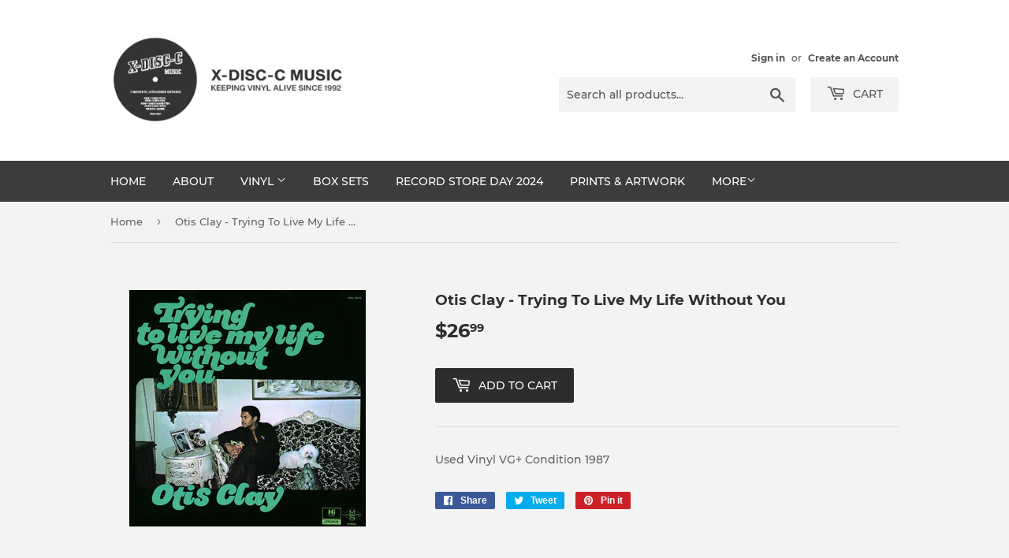

--- FILE ---
content_type: text/html; charset=utf-8
request_url: https://xdisccmusic.ca/products/13059
body_size: 14070
content:
<!doctype html>
<html class="no-touch no-js">
<head>
  <script>(function(H){H.className=H.className.replace(/\bno-js\b/,'js')})(document.documentElement)</script>
  <!-- Basic page needs ================================================== -->
  <meta charset="utf-8">
  <meta http-equiv="X-UA-Compatible" content="IE=edge,chrome=1">

  
  <link rel="shortcut icon" href="//xdisccmusic.ca/cdn/shop/files/XDISCC_32x32.png?v=1614290091" type="image/png" />
  

  <!-- Title and description ================================================== -->
  <title>
  Otis Clay - Trying To Live My Life Without You &ndash; X-Disc-C Music
  </title>

  
    <meta name="description" content="Used Vinyl VG+ Condition 1987">
  

  <!-- Product meta ================================================== -->
  <!-- /snippets/social-meta-tags.liquid -->




<meta property="og:site_name" content="X-Disc-C Music">
<meta property="og:url" content="https://xdisccmusic.ca/products/13059">
<meta property="og:title" content="Otis Clay - Trying To Live My Life Without You">
<meta property="og:type" content="product">
<meta property="og:description" content="Used Vinyl VG+ Condition 1987">

  <meta property="og:price:amount" content="26.99">
  <meta property="og:price:currency" content="CAD">

<meta property="og:image" content="http://xdisccmusic.ca/cdn/shop/products/2817d9da2ab4bfa0a3f976a48c4257c7_a8d8bb68-5736-46f2-9b92-a73b7b7d5728_1200x1200.png?v=1589491858">
<meta property="og:image:secure_url" content="https://xdisccmusic.ca/cdn/shop/products/2817d9da2ab4bfa0a3f976a48c4257c7_a8d8bb68-5736-46f2-9b92-a73b7b7d5728_1200x1200.png?v=1589491858">


<meta name="twitter:card" content="summary_large_image">
<meta name="twitter:title" content="Otis Clay - Trying To Live My Life Without You">
<meta name="twitter:description" content="Used Vinyl VG+ Condition 1987">


  <!-- Helpers ================================================== -->
  <link rel="canonical" href="https://xdisccmusic.ca/products/13059">
  <meta name="viewport" content="width=device-width,initial-scale=1">

  <!-- CSS ================================================== -->
  <link href="//xdisccmusic.ca/cdn/shop/t/4/assets/theme.scss.css?v=154474578663107316711719607756" rel="stylesheet" type="text/css" media="all" />

  <!-- Header hook for plugins ================================================== -->
  <script>window.performance && window.performance.mark && window.performance.mark('shopify.content_for_header.start');</script><meta id="shopify-digital-wallet" name="shopify-digital-wallet" content="/28367945763/digital_wallets/dialog">
<meta name="shopify-checkout-api-token" content="0669ff851762ff1bcaf25d8fd91d0ab9">
<meta id="in-context-paypal-metadata" data-shop-id="28367945763" data-venmo-supported="false" data-environment="production" data-locale="en_US" data-paypal-v4="true" data-currency="CAD">
<link rel="alternate" type="application/json+oembed" href="https://xdisccmusic.ca/products/13059.oembed">
<script async="async" src="/checkouts/internal/preloads.js?locale=en-CA"></script>
<link rel="preconnect" href="https://shop.app" crossorigin="anonymous">
<script async="async" src="https://shop.app/checkouts/internal/preloads.js?locale=en-CA&shop_id=28367945763" crossorigin="anonymous"></script>
<script id="shopify-features" type="application/json">{"accessToken":"0669ff851762ff1bcaf25d8fd91d0ab9","betas":["rich-media-storefront-analytics"],"domain":"xdisccmusic.ca","predictiveSearch":true,"shopId":28367945763,"locale":"en"}</script>
<script>var Shopify = Shopify || {};
Shopify.shop = "xdisccmusic.myshopify.com";
Shopify.locale = "en";
Shopify.currency = {"active":"CAD","rate":"1.0"};
Shopify.country = "CA";
Shopify.theme = {"name":"Supply","id":81763860515,"schema_name":"Supply","schema_version":"8.9.24","theme_store_id":679,"role":"main"};
Shopify.theme.handle = "null";
Shopify.theme.style = {"id":null,"handle":null};
Shopify.cdnHost = "xdisccmusic.ca/cdn";
Shopify.routes = Shopify.routes || {};
Shopify.routes.root = "/";</script>
<script type="module">!function(o){(o.Shopify=o.Shopify||{}).modules=!0}(window);</script>
<script>!function(o){function n(){var o=[];function n(){o.push(Array.prototype.slice.apply(arguments))}return n.q=o,n}var t=o.Shopify=o.Shopify||{};t.loadFeatures=n(),t.autoloadFeatures=n()}(window);</script>
<script>
  window.ShopifyPay = window.ShopifyPay || {};
  window.ShopifyPay.apiHost = "shop.app\/pay";
  window.ShopifyPay.redirectState = null;
</script>
<script id="shop-js-analytics" type="application/json">{"pageType":"product"}</script>
<script defer="defer" async type="module" src="//xdisccmusic.ca/cdn/shopifycloud/shop-js/modules/v2/client.init-shop-cart-sync_BdyHc3Nr.en.esm.js"></script>
<script defer="defer" async type="module" src="//xdisccmusic.ca/cdn/shopifycloud/shop-js/modules/v2/chunk.common_Daul8nwZ.esm.js"></script>
<script type="module">
  await import("//xdisccmusic.ca/cdn/shopifycloud/shop-js/modules/v2/client.init-shop-cart-sync_BdyHc3Nr.en.esm.js");
await import("//xdisccmusic.ca/cdn/shopifycloud/shop-js/modules/v2/chunk.common_Daul8nwZ.esm.js");

  window.Shopify.SignInWithShop?.initShopCartSync?.({"fedCMEnabled":true,"windoidEnabled":true});

</script>
<script>
  window.Shopify = window.Shopify || {};
  if (!window.Shopify.featureAssets) window.Shopify.featureAssets = {};
  window.Shopify.featureAssets['shop-js'] = {"shop-cart-sync":["modules/v2/client.shop-cart-sync_QYOiDySF.en.esm.js","modules/v2/chunk.common_Daul8nwZ.esm.js"],"init-fed-cm":["modules/v2/client.init-fed-cm_DchLp9rc.en.esm.js","modules/v2/chunk.common_Daul8nwZ.esm.js"],"shop-button":["modules/v2/client.shop-button_OV7bAJc5.en.esm.js","modules/v2/chunk.common_Daul8nwZ.esm.js"],"init-windoid":["modules/v2/client.init-windoid_DwxFKQ8e.en.esm.js","modules/v2/chunk.common_Daul8nwZ.esm.js"],"shop-cash-offers":["modules/v2/client.shop-cash-offers_DWtL6Bq3.en.esm.js","modules/v2/chunk.common_Daul8nwZ.esm.js","modules/v2/chunk.modal_CQq8HTM6.esm.js"],"shop-toast-manager":["modules/v2/client.shop-toast-manager_CX9r1SjA.en.esm.js","modules/v2/chunk.common_Daul8nwZ.esm.js"],"init-shop-email-lookup-coordinator":["modules/v2/client.init-shop-email-lookup-coordinator_UhKnw74l.en.esm.js","modules/v2/chunk.common_Daul8nwZ.esm.js"],"pay-button":["modules/v2/client.pay-button_DzxNnLDY.en.esm.js","modules/v2/chunk.common_Daul8nwZ.esm.js"],"avatar":["modules/v2/client.avatar_BTnouDA3.en.esm.js"],"init-shop-cart-sync":["modules/v2/client.init-shop-cart-sync_BdyHc3Nr.en.esm.js","modules/v2/chunk.common_Daul8nwZ.esm.js"],"shop-login-button":["modules/v2/client.shop-login-button_D8B466_1.en.esm.js","modules/v2/chunk.common_Daul8nwZ.esm.js","modules/v2/chunk.modal_CQq8HTM6.esm.js"],"init-customer-accounts-sign-up":["modules/v2/client.init-customer-accounts-sign-up_C8fpPm4i.en.esm.js","modules/v2/client.shop-login-button_D8B466_1.en.esm.js","modules/v2/chunk.common_Daul8nwZ.esm.js","modules/v2/chunk.modal_CQq8HTM6.esm.js"],"init-shop-for-new-customer-accounts":["modules/v2/client.init-shop-for-new-customer-accounts_CVTO0Ztu.en.esm.js","modules/v2/client.shop-login-button_D8B466_1.en.esm.js","modules/v2/chunk.common_Daul8nwZ.esm.js","modules/v2/chunk.modal_CQq8HTM6.esm.js"],"init-customer-accounts":["modules/v2/client.init-customer-accounts_dRgKMfrE.en.esm.js","modules/v2/client.shop-login-button_D8B466_1.en.esm.js","modules/v2/chunk.common_Daul8nwZ.esm.js","modules/v2/chunk.modal_CQq8HTM6.esm.js"],"shop-follow-button":["modules/v2/client.shop-follow-button_CkZpjEct.en.esm.js","modules/v2/chunk.common_Daul8nwZ.esm.js","modules/v2/chunk.modal_CQq8HTM6.esm.js"],"lead-capture":["modules/v2/client.lead-capture_BntHBhfp.en.esm.js","modules/v2/chunk.common_Daul8nwZ.esm.js","modules/v2/chunk.modal_CQq8HTM6.esm.js"],"checkout-modal":["modules/v2/client.checkout-modal_CfxcYbTm.en.esm.js","modules/v2/chunk.common_Daul8nwZ.esm.js","modules/v2/chunk.modal_CQq8HTM6.esm.js"],"shop-login":["modules/v2/client.shop-login_Da4GZ2H6.en.esm.js","modules/v2/chunk.common_Daul8nwZ.esm.js","modules/v2/chunk.modal_CQq8HTM6.esm.js"],"payment-terms":["modules/v2/client.payment-terms_MV4M3zvL.en.esm.js","modules/v2/chunk.common_Daul8nwZ.esm.js","modules/v2/chunk.modal_CQq8HTM6.esm.js"]};
</script>
<script id="__st">var __st={"a":28367945763,"offset":-18000,"reqid":"59609a18-ec33-4d1b-b748-bd0ca1251a64-1768953984","pageurl":"xdisccmusic.ca\/products\/13059","u":"2c9c47552dca","p":"product","rtyp":"product","rid":4544980385827};</script>
<script>window.ShopifyPaypalV4VisibilityTracking = true;</script>
<script id="captcha-bootstrap">!function(){'use strict';const t='contact',e='account',n='new_comment',o=[[t,t],['blogs',n],['comments',n],[t,'customer']],c=[[e,'customer_login'],[e,'guest_login'],[e,'recover_customer_password'],[e,'create_customer']],r=t=>t.map((([t,e])=>`form[action*='/${t}']:not([data-nocaptcha='true']) input[name='form_type'][value='${e}']`)).join(','),a=t=>()=>t?[...document.querySelectorAll(t)].map((t=>t.form)):[];function s(){const t=[...o],e=r(t);return a(e)}const i='password',u='form_key',d=['recaptcha-v3-token','g-recaptcha-response','h-captcha-response',i],f=()=>{try{return window.sessionStorage}catch{return}},m='__shopify_v',_=t=>t.elements[u];function p(t,e,n=!1){try{const o=window.sessionStorage,c=JSON.parse(o.getItem(e)),{data:r}=function(t){const{data:e,action:n}=t;return t[m]||n?{data:e,action:n}:{data:t,action:n}}(c);for(const[e,n]of Object.entries(r))t.elements[e]&&(t.elements[e].value=n);n&&o.removeItem(e)}catch(o){console.error('form repopulation failed',{error:o})}}const l='form_type',E='cptcha';function T(t){t.dataset[E]=!0}const w=window,h=w.document,L='Shopify',v='ce_forms',y='captcha';let A=!1;((t,e)=>{const n=(g='f06e6c50-85a8-45c8-87d0-21a2b65856fe',I='https://cdn.shopify.com/shopifycloud/storefront-forms-hcaptcha/ce_storefront_forms_captcha_hcaptcha.v1.5.2.iife.js',D={infoText:'Protected by hCaptcha',privacyText:'Privacy',termsText:'Terms'},(t,e,n)=>{const o=w[L][v],c=o.bindForm;if(c)return c(t,g,e,D).then(n);var r;o.q.push([[t,g,e,D],n]),r=I,A||(h.body.append(Object.assign(h.createElement('script'),{id:'captcha-provider',async:!0,src:r})),A=!0)});var g,I,D;w[L]=w[L]||{},w[L][v]=w[L][v]||{},w[L][v].q=[],w[L][y]=w[L][y]||{},w[L][y].protect=function(t,e){n(t,void 0,e),T(t)},Object.freeze(w[L][y]),function(t,e,n,w,h,L){const[v,y,A,g]=function(t,e,n){const i=e?o:[],u=t?c:[],d=[...i,...u],f=r(d),m=r(i),_=r(d.filter((([t,e])=>n.includes(e))));return[a(f),a(m),a(_),s()]}(w,h,L),I=t=>{const e=t.target;return e instanceof HTMLFormElement?e:e&&e.form},D=t=>v().includes(t);t.addEventListener('submit',(t=>{const e=I(t);if(!e)return;const n=D(e)&&!e.dataset.hcaptchaBound&&!e.dataset.recaptchaBound,o=_(e),c=g().includes(e)&&(!o||!o.value);(n||c)&&t.preventDefault(),c&&!n&&(function(t){try{if(!f())return;!function(t){const e=f();if(!e)return;const n=_(t);if(!n)return;const o=n.value;o&&e.removeItem(o)}(t);const e=Array.from(Array(32),(()=>Math.random().toString(36)[2])).join('');!function(t,e){_(t)||t.append(Object.assign(document.createElement('input'),{type:'hidden',name:u})),t.elements[u].value=e}(t,e),function(t,e){const n=f();if(!n)return;const o=[...t.querySelectorAll(`input[type='${i}']`)].map((({name:t})=>t)),c=[...d,...o],r={};for(const[a,s]of new FormData(t).entries())c.includes(a)||(r[a]=s);n.setItem(e,JSON.stringify({[m]:1,action:t.action,data:r}))}(t,e)}catch(e){console.error('failed to persist form',e)}}(e),e.submit())}));const S=(t,e)=>{t&&!t.dataset[E]&&(n(t,e.some((e=>e===t))),T(t))};for(const o of['focusin','change'])t.addEventListener(o,(t=>{const e=I(t);D(e)&&S(e,y())}));const B=e.get('form_key'),M=e.get(l),P=B&&M;t.addEventListener('DOMContentLoaded',(()=>{const t=y();if(P)for(const e of t)e.elements[l].value===M&&p(e,B);[...new Set([...A(),...v().filter((t=>'true'===t.dataset.shopifyCaptcha))])].forEach((e=>S(e,t)))}))}(h,new URLSearchParams(w.location.search),n,t,e,['guest_login'])})(!0,!0)}();</script>
<script integrity="sha256-4kQ18oKyAcykRKYeNunJcIwy7WH5gtpwJnB7kiuLZ1E=" data-source-attribution="shopify.loadfeatures" defer="defer" src="//xdisccmusic.ca/cdn/shopifycloud/storefront/assets/storefront/load_feature-a0a9edcb.js" crossorigin="anonymous"></script>
<script crossorigin="anonymous" defer="defer" src="//xdisccmusic.ca/cdn/shopifycloud/storefront/assets/shopify_pay/storefront-65b4c6d7.js?v=20250812"></script>
<script data-source-attribution="shopify.dynamic_checkout.dynamic.init">var Shopify=Shopify||{};Shopify.PaymentButton=Shopify.PaymentButton||{isStorefrontPortableWallets:!0,init:function(){window.Shopify.PaymentButton.init=function(){};var t=document.createElement("script");t.src="https://xdisccmusic.ca/cdn/shopifycloud/portable-wallets/latest/portable-wallets.en.js",t.type="module",document.head.appendChild(t)}};
</script>
<script data-source-attribution="shopify.dynamic_checkout.buyer_consent">
  function portableWalletsHideBuyerConsent(e){var t=document.getElementById("shopify-buyer-consent"),n=document.getElementById("shopify-subscription-policy-button");t&&n&&(t.classList.add("hidden"),t.setAttribute("aria-hidden","true"),n.removeEventListener("click",e))}function portableWalletsShowBuyerConsent(e){var t=document.getElementById("shopify-buyer-consent"),n=document.getElementById("shopify-subscription-policy-button");t&&n&&(t.classList.remove("hidden"),t.removeAttribute("aria-hidden"),n.addEventListener("click",e))}window.Shopify?.PaymentButton&&(window.Shopify.PaymentButton.hideBuyerConsent=portableWalletsHideBuyerConsent,window.Shopify.PaymentButton.showBuyerConsent=portableWalletsShowBuyerConsent);
</script>
<script data-source-attribution="shopify.dynamic_checkout.cart.bootstrap">document.addEventListener("DOMContentLoaded",(function(){function t(){return document.querySelector("shopify-accelerated-checkout-cart, shopify-accelerated-checkout")}if(t())Shopify.PaymentButton.init();else{new MutationObserver((function(e,n){t()&&(Shopify.PaymentButton.init(),n.disconnect())})).observe(document.body,{childList:!0,subtree:!0})}}));
</script>
<link id="shopify-accelerated-checkout-styles" rel="stylesheet" media="screen" href="https://xdisccmusic.ca/cdn/shopifycloud/portable-wallets/latest/accelerated-checkout-backwards-compat.css" crossorigin="anonymous">
<style id="shopify-accelerated-checkout-cart">
        #shopify-buyer-consent {
  margin-top: 1em;
  display: inline-block;
  width: 100%;
}

#shopify-buyer-consent.hidden {
  display: none;
}

#shopify-subscription-policy-button {
  background: none;
  border: none;
  padding: 0;
  text-decoration: underline;
  font-size: inherit;
  cursor: pointer;
}

#shopify-subscription-policy-button::before {
  box-shadow: none;
}

      </style>

<script>window.performance && window.performance.mark && window.performance.mark('shopify.content_for_header.end');</script>

  
  

  <script src="//xdisccmusic.ca/cdn/shop/t/4/assets/jquery-2.2.3.min.js?v=58211863146907186831589422838" type="text/javascript"></script>

  <script src="//xdisccmusic.ca/cdn/shop/t/4/assets/lazysizes.min.js?v=8147953233334221341589422839" async="async"></script>
  <script src="//xdisccmusic.ca/cdn/shop/t/4/assets/vendor.js?v=106177282645720727331589422841" defer="defer"></script>
  <script src="//xdisccmusic.ca/cdn/shop/t/4/assets/theme.js?v=104651861431369677821589568191" defer="defer"></script>


<link href="https://monorail-edge.shopifysvc.com" rel="dns-prefetch">
<script>(function(){if ("sendBeacon" in navigator && "performance" in window) {try {var session_token_from_headers = performance.getEntriesByType('navigation')[0].serverTiming.find(x => x.name == '_s').description;} catch {var session_token_from_headers = undefined;}var session_cookie_matches = document.cookie.match(/_shopify_s=([^;]*)/);var session_token_from_cookie = session_cookie_matches && session_cookie_matches.length === 2 ? session_cookie_matches[1] : "";var session_token = session_token_from_headers || session_token_from_cookie || "";function handle_abandonment_event(e) {var entries = performance.getEntries().filter(function(entry) {return /monorail-edge.shopifysvc.com/.test(entry.name);});if (!window.abandonment_tracked && entries.length === 0) {window.abandonment_tracked = true;var currentMs = Date.now();var navigation_start = performance.timing.navigationStart;var payload = {shop_id: 28367945763,url: window.location.href,navigation_start,duration: currentMs - navigation_start,session_token,page_type: "product"};window.navigator.sendBeacon("https://monorail-edge.shopifysvc.com/v1/produce", JSON.stringify({schema_id: "online_store_buyer_site_abandonment/1.1",payload: payload,metadata: {event_created_at_ms: currentMs,event_sent_at_ms: currentMs}}));}}window.addEventListener('pagehide', handle_abandonment_event);}}());</script>
<script id="web-pixels-manager-setup">(function e(e,d,r,n,o){if(void 0===o&&(o={}),!Boolean(null===(a=null===(i=window.Shopify)||void 0===i?void 0:i.analytics)||void 0===a?void 0:a.replayQueue)){var i,a;window.Shopify=window.Shopify||{};var t=window.Shopify;t.analytics=t.analytics||{};var s=t.analytics;s.replayQueue=[],s.publish=function(e,d,r){return s.replayQueue.push([e,d,r]),!0};try{self.performance.mark("wpm:start")}catch(e){}var l=function(){var e={modern:/Edge?\/(1{2}[4-9]|1[2-9]\d|[2-9]\d{2}|\d{4,})\.\d+(\.\d+|)|Firefox\/(1{2}[4-9]|1[2-9]\d|[2-9]\d{2}|\d{4,})\.\d+(\.\d+|)|Chrom(ium|e)\/(9{2}|\d{3,})\.\d+(\.\d+|)|(Maci|X1{2}).+ Version\/(15\.\d+|(1[6-9]|[2-9]\d|\d{3,})\.\d+)([,.]\d+|)( \(\w+\)|)( Mobile\/\w+|) Safari\/|Chrome.+OPR\/(9{2}|\d{3,})\.\d+\.\d+|(CPU[ +]OS|iPhone[ +]OS|CPU[ +]iPhone|CPU IPhone OS|CPU iPad OS)[ +]+(15[._]\d+|(1[6-9]|[2-9]\d|\d{3,})[._]\d+)([._]\d+|)|Android:?[ /-](13[3-9]|1[4-9]\d|[2-9]\d{2}|\d{4,})(\.\d+|)(\.\d+|)|Android.+Firefox\/(13[5-9]|1[4-9]\d|[2-9]\d{2}|\d{4,})\.\d+(\.\d+|)|Android.+Chrom(ium|e)\/(13[3-9]|1[4-9]\d|[2-9]\d{2}|\d{4,})\.\d+(\.\d+|)|SamsungBrowser\/([2-9]\d|\d{3,})\.\d+/,legacy:/Edge?\/(1[6-9]|[2-9]\d|\d{3,})\.\d+(\.\d+|)|Firefox\/(5[4-9]|[6-9]\d|\d{3,})\.\d+(\.\d+|)|Chrom(ium|e)\/(5[1-9]|[6-9]\d|\d{3,})\.\d+(\.\d+|)([\d.]+$|.*Safari\/(?![\d.]+ Edge\/[\d.]+$))|(Maci|X1{2}).+ Version\/(10\.\d+|(1[1-9]|[2-9]\d|\d{3,})\.\d+)([,.]\d+|)( \(\w+\)|)( Mobile\/\w+|) Safari\/|Chrome.+OPR\/(3[89]|[4-9]\d|\d{3,})\.\d+\.\d+|(CPU[ +]OS|iPhone[ +]OS|CPU[ +]iPhone|CPU IPhone OS|CPU iPad OS)[ +]+(10[._]\d+|(1[1-9]|[2-9]\d|\d{3,})[._]\d+)([._]\d+|)|Android:?[ /-](13[3-9]|1[4-9]\d|[2-9]\d{2}|\d{4,})(\.\d+|)(\.\d+|)|Mobile Safari.+OPR\/([89]\d|\d{3,})\.\d+\.\d+|Android.+Firefox\/(13[5-9]|1[4-9]\d|[2-9]\d{2}|\d{4,})\.\d+(\.\d+|)|Android.+Chrom(ium|e)\/(13[3-9]|1[4-9]\d|[2-9]\d{2}|\d{4,})\.\d+(\.\d+|)|Android.+(UC? ?Browser|UCWEB|U3)[ /]?(15\.([5-9]|\d{2,})|(1[6-9]|[2-9]\d|\d{3,})\.\d+)\.\d+|SamsungBrowser\/(5\.\d+|([6-9]|\d{2,})\.\d+)|Android.+MQ{2}Browser\/(14(\.(9|\d{2,})|)|(1[5-9]|[2-9]\d|\d{3,})(\.\d+|))(\.\d+|)|K[Aa][Ii]OS\/(3\.\d+|([4-9]|\d{2,})\.\d+)(\.\d+|)/},d=e.modern,r=e.legacy,n=navigator.userAgent;return n.match(d)?"modern":n.match(r)?"legacy":"unknown"}(),u="modern"===l?"modern":"legacy",c=(null!=n?n:{modern:"",legacy:""})[u],f=function(e){return[e.baseUrl,"/wpm","/b",e.hashVersion,"modern"===e.buildTarget?"m":"l",".js"].join("")}({baseUrl:d,hashVersion:r,buildTarget:u}),m=function(e){var d=e.version,r=e.bundleTarget,n=e.surface,o=e.pageUrl,i=e.monorailEndpoint;return{emit:function(e){var a=e.status,t=e.errorMsg,s=(new Date).getTime(),l=JSON.stringify({metadata:{event_sent_at_ms:s},events:[{schema_id:"web_pixels_manager_load/3.1",payload:{version:d,bundle_target:r,page_url:o,status:a,surface:n,error_msg:t},metadata:{event_created_at_ms:s}}]});if(!i)return console&&console.warn&&console.warn("[Web Pixels Manager] No Monorail endpoint provided, skipping logging."),!1;try{return self.navigator.sendBeacon.bind(self.navigator)(i,l)}catch(e){}var u=new XMLHttpRequest;try{return u.open("POST",i,!0),u.setRequestHeader("Content-Type","text/plain"),u.send(l),!0}catch(e){return console&&console.warn&&console.warn("[Web Pixels Manager] Got an unhandled error while logging to Monorail."),!1}}}}({version:r,bundleTarget:l,surface:e.surface,pageUrl:self.location.href,monorailEndpoint:e.monorailEndpoint});try{o.browserTarget=l,function(e){var d=e.src,r=e.async,n=void 0===r||r,o=e.onload,i=e.onerror,a=e.sri,t=e.scriptDataAttributes,s=void 0===t?{}:t,l=document.createElement("script"),u=document.querySelector("head"),c=document.querySelector("body");if(l.async=n,l.src=d,a&&(l.integrity=a,l.crossOrigin="anonymous"),s)for(var f in s)if(Object.prototype.hasOwnProperty.call(s,f))try{l.dataset[f]=s[f]}catch(e){}if(o&&l.addEventListener("load",o),i&&l.addEventListener("error",i),u)u.appendChild(l);else{if(!c)throw new Error("Did not find a head or body element to append the script");c.appendChild(l)}}({src:f,async:!0,onload:function(){if(!function(){var e,d;return Boolean(null===(d=null===(e=window.Shopify)||void 0===e?void 0:e.analytics)||void 0===d?void 0:d.initialized)}()){var d=window.webPixelsManager.init(e)||void 0;if(d){var r=window.Shopify.analytics;r.replayQueue.forEach((function(e){var r=e[0],n=e[1],o=e[2];d.publishCustomEvent(r,n,o)})),r.replayQueue=[],r.publish=d.publishCustomEvent,r.visitor=d.visitor,r.initialized=!0}}},onerror:function(){return m.emit({status:"failed",errorMsg:"".concat(f," has failed to load")})},sri:function(e){var d=/^sha384-[A-Za-z0-9+/=]+$/;return"string"==typeof e&&d.test(e)}(c)?c:"",scriptDataAttributes:o}),m.emit({status:"loading"})}catch(e){m.emit({status:"failed",errorMsg:(null==e?void 0:e.message)||"Unknown error"})}}})({shopId: 28367945763,storefrontBaseUrl: "https://xdisccmusic.ca",extensionsBaseUrl: "https://extensions.shopifycdn.com/cdn/shopifycloud/web-pixels-manager",monorailEndpoint: "https://monorail-edge.shopifysvc.com/unstable/produce_batch",surface: "storefront-renderer",enabledBetaFlags: ["2dca8a86"],webPixelsConfigList: [{"id":"shopify-app-pixel","configuration":"{}","eventPayloadVersion":"v1","runtimeContext":"STRICT","scriptVersion":"0450","apiClientId":"shopify-pixel","type":"APP","privacyPurposes":["ANALYTICS","MARKETING"]},{"id":"shopify-custom-pixel","eventPayloadVersion":"v1","runtimeContext":"LAX","scriptVersion":"0450","apiClientId":"shopify-pixel","type":"CUSTOM","privacyPurposes":["ANALYTICS","MARKETING"]}],isMerchantRequest: false,initData: {"shop":{"name":"X-Disc-C Music","paymentSettings":{"currencyCode":"CAD"},"myshopifyDomain":"xdisccmusic.myshopify.com","countryCode":"CA","storefrontUrl":"https:\/\/xdisccmusic.ca"},"customer":null,"cart":null,"checkout":null,"productVariants":[{"price":{"amount":26.99,"currencyCode":"CAD"},"product":{"title":"Otis Clay - Trying To Live My Life Without You","vendor":"Trying To Live My Life Without You","id":"4544980385827","untranslatedTitle":"Otis Clay - Trying To Live My Life Without You","url":"\/products\/13059","type":"Blues"},"id":"32078254702627","image":{"src":"\/\/xdisccmusic.ca\/cdn\/shop\/products\/2817d9da2ab4bfa0a3f976a48c4257c7_a8d8bb68-5736-46f2-9b92-a73b7b7d5728.png?v=1589491858"},"sku":null,"title":"Default Title","untranslatedTitle":"Default Title"}],"purchasingCompany":null},},"https://xdisccmusic.ca/cdn","fcfee988w5aeb613cpc8e4bc33m6693e112",{"modern":"","legacy":""},{"shopId":"28367945763","storefrontBaseUrl":"https:\/\/xdisccmusic.ca","extensionBaseUrl":"https:\/\/extensions.shopifycdn.com\/cdn\/shopifycloud\/web-pixels-manager","surface":"storefront-renderer","enabledBetaFlags":"[\"2dca8a86\"]","isMerchantRequest":"false","hashVersion":"fcfee988w5aeb613cpc8e4bc33m6693e112","publish":"custom","events":"[[\"page_viewed\",{}],[\"product_viewed\",{\"productVariant\":{\"price\":{\"amount\":26.99,\"currencyCode\":\"CAD\"},\"product\":{\"title\":\"Otis Clay - Trying To Live My Life Without You\",\"vendor\":\"Trying To Live My Life Without You\",\"id\":\"4544980385827\",\"untranslatedTitle\":\"Otis Clay - Trying To Live My Life Without You\",\"url\":\"\/products\/13059\",\"type\":\"Blues\"},\"id\":\"32078254702627\",\"image\":{\"src\":\"\/\/xdisccmusic.ca\/cdn\/shop\/products\/2817d9da2ab4bfa0a3f976a48c4257c7_a8d8bb68-5736-46f2-9b92-a73b7b7d5728.png?v=1589491858\"},\"sku\":null,\"title\":\"Default Title\",\"untranslatedTitle\":\"Default Title\"}}]]"});</script><script>
  window.ShopifyAnalytics = window.ShopifyAnalytics || {};
  window.ShopifyAnalytics.meta = window.ShopifyAnalytics.meta || {};
  window.ShopifyAnalytics.meta.currency = 'CAD';
  var meta = {"product":{"id":4544980385827,"gid":"gid:\/\/shopify\/Product\/4544980385827","vendor":"Trying To Live My Life Without You","type":"Blues","handle":"13059","variants":[{"id":32078254702627,"price":2699,"name":"Otis Clay - Trying To Live My Life Without You","public_title":null,"sku":null}],"remote":false},"page":{"pageType":"product","resourceType":"product","resourceId":4544980385827,"requestId":"59609a18-ec33-4d1b-b748-bd0ca1251a64-1768953984"}};
  for (var attr in meta) {
    window.ShopifyAnalytics.meta[attr] = meta[attr];
  }
</script>
<script class="analytics">
  (function () {
    var customDocumentWrite = function(content) {
      var jquery = null;

      if (window.jQuery) {
        jquery = window.jQuery;
      } else if (window.Checkout && window.Checkout.$) {
        jquery = window.Checkout.$;
      }

      if (jquery) {
        jquery('body').append(content);
      }
    };

    var hasLoggedConversion = function(token) {
      if (token) {
        return document.cookie.indexOf('loggedConversion=' + token) !== -1;
      }
      return false;
    }

    var setCookieIfConversion = function(token) {
      if (token) {
        var twoMonthsFromNow = new Date(Date.now());
        twoMonthsFromNow.setMonth(twoMonthsFromNow.getMonth() + 2);

        document.cookie = 'loggedConversion=' + token + '; expires=' + twoMonthsFromNow;
      }
    }

    var trekkie = window.ShopifyAnalytics.lib = window.trekkie = window.trekkie || [];
    if (trekkie.integrations) {
      return;
    }
    trekkie.methods = [
      'identify',
      'page',
      'ready',
      'track',
      'trackForm',
      'trackLink'
    ];
    trekkie.factory = function(method) {
      return function() {
        var args = Array.prototype.slice.call(arguments);
        args.unshift(method);
        trekkie.push(args);
        return trekkie;
      };
    };
    for (var i = 0; i < trekkie.methods.length; i++) {
      var key = trekkie.methods[i];
      trekkie[key] = trekkie.factory(key);
    }
    trekkie.load = function(config) {
      trekkie.config = config || {};
      trekkie.config.initialDocumentCookie = document.cookie;
      var first = document.getElementsByTagName('script')[0];
      var script = document.createElement('script');
      script.type = 'text/javascript';
      script.onerror = function(e) {
        var scriptFallback = document.createElement('script');
        scriptFallback.type = 'text/javascript';
        scriptFallback.onerror = function(error) {
                var Monorail = {
      produce: function produce(monorailDomain, schemaId, payload) {
        var currentMs = new Date().getTime();
        var event = {
          schema_id: schemaId,
          payload: payload,
          metadata: {
            event_created_at_ms: currentMs,
            event_sent_at_ms: currentMs
          }
        };
        return Monorail.sendRequest("https://" + monorailDomain + "/v1/produce", JSON.stringify(event));
      },
      sendRequest: function sendRequest(endpointUrl, payload) {
        // Try the sendBeacon API
        if (window && window.navigator && typeof window.navigator.sendBeacon === 'function' && typeof window.Blob === 'function' && !Monorail.isIos12()) {
          var blobData = new window.Blob([payload], {
            type: 'text/plain'
          });

          if (window.navigator.sendBeacon(endpointUrl, blobData)) {
            return true;
          } // sendBeacon was not successful

        } // XHR beacon

        var xhr = new XMLHttpRequest();

        try {
          xhr.open('POST', endpointUrl);
          xhr.setRequestHeader('Content-Type', 'text/plain');
          xhr.send(payload);
        } catch (e) {
          console.log(e);
        }

        return false;
      },
      isIos12: function isIos12() {
        return window.navigator.userAgent.lastIndexOf('iPhone; CPU iPhone OS 12_') !== -1 || window.navigator.userAgent.lastIndexOf('iPad; CPU OS 12_') !== -1;
      }
    };
    Monorail.produce('monorail-edge.shopifysvc.com',
      'trekkie_storefront_load_errors/1.1',
      {shop_id: 28367945763,
      theme_id: 81763860515,
      app_name: "storefront",
      context_url: window.location.href,
      source_url: "//xdisccmusic.ca/cdn/s/trekkie.storefront.cd680fe47e6c39ca5d5df5f0a32d569bc48c0f27.min.js"});

        };
        scriptFallback.async = true;
        scriptFallback.src = '//xdisccmusic.ca/cdn/s/trekkie.storefront.cd680fe47e6c39ca5d5df5f0a32d569bc48c0f27.min.js';
        first.parentNode.insertBefore(scriptFallback, first);
      };
      script.async = true;
      script.src = '//xdisccmusic.ca/cdn/s/trekkie.storefront.cd680fe47e6c39ca5d5df5f0a32d569bc48c0f27.min.js';
      first.parentNode.insertBefore(script, first);
    };
    trekkie.load(
      {"Trekkie":{"appName":"storefront","development":false,"defaultAttributes":{"shopId":28367945763,"isMerchantRequest":null,"themeId":81763860515,"themeCityHash":"15377837680840822234","contentLanguage":"en","currency":"CAD","eventMetadataId":"e4b091d8-d75f-41a5-a338-9630cfd7e750"},"isServerSideCookieWritingEnabled":true,"monorailRegion":"shop_domain","enabledBetaFlags":["65f19447"]},"Session Attribution":{},"S2S":{"facebookCapiEnabled":false,"source":"trekkie-storefront-renderer","apiClientId":580111}}
    );

    var loaded = false;
    trekkie.ready(function() {
      if (loaded) return;
      loaded = true;

      window.ShopifyAnalytics.lib = window.trekkie;

      var originalDocumentWrite = document.write;
      document.write = customDocumentWrite;
      try { window.ShopifyAnalytics.merchantGoogleAnalytics.call(this); } catch(error) {};
      document.write = originalDocumentWrite;

      window.ShopifyAnalytics.lib.page(null,{"pageType":"product","resourceType":"product","resourceId":4544980385827,"requestId":"59609a18-ec33-4d1b-b748-bd0ca1251a64-1768953984","shopifyEmitted":true});

      var match = window.location.pathname.match(/checkouts\/(.+)\/(thank_you|post_purchase)/)
      var token = match? match[1]: undefined;
      if (!hasLoggedConversion(token)) {
        setCookieIfConversion(token);
        window.ShopifyAnalytics.lib.track("Viewed Product",{"currency":"CAD","variantId":32078254702627,"productId":4544980385827,"productGid":"gid:\/\/shopify\/Product\/4544980385827","name":"Otis Clay - Trying To Live My Life Without You","price":"26.99","sku":null,"brand":"Trying To Live My Life Without You","variant":null,"category":"Blues","nonInteraction":true,"remote":false},undefined,undefined,{"shopifyEmitted":true});
      window.ShopifyAnalytics.lib.track("monorail:\/\/trekkie_storefront_viewed_product\/1.1",{"currency":"CAD","variantId":32078254702627,"productId":4544980385827,"productGid":"gid:\/\/shopify\/Product\/4544980385827","name":"Otis Clay - Trying To Live My Life Without You","price":"26.99","sku":null,"brand":"Trying To Live My Life Without You","variant":null,"category":"Blues","nonInteraction":true,"remote":false,"referer":"https:\/\/xdisccmusic.ca\/products\/13059"});
      }
    });


        var eventsListenerScript = document.createElement('script');
        eventsListenerScript.async = true;
        eventsListenerScript.src = "//xdisccmusic.ca/cdn/shopifycloud/storefront/assets/shop_events_listener-3da45d37.js";
        document.getElementsByTagName('head')[0].appendChild(eventsListenerScript);

})();</script>
<script
  defer
  src="https://xdisccmusic.ca/cdn/shopifycloud/perf-kit/shopify-perf-kit-3.0.4.min.js"
  data-application="storefront-renderer"
  data-shop-id="28367945763"
  data-render-region="gcp-us-central1"
  data-page-type="product"
  data-theme-instance-id="81763860515"
  data-theme-name="Supply"
  data-theme-version="8.9.24"
  data-monorail-region="shop_domain"
  data-resource-timing-sampling-rate="10"
  data-shs="true"
  data-shs-beacon="true"
  data-shs-export-with-fetch="true"
  data-shs-logs-sample-rate="1"
  data-shs-beacon-endpoint="https://xdisccmusic.ca/api/collect"
></script>
</head>

<body id="otis-clay-trying-to-live-my-life-without-you" class="template-product">

  <div id="shopify-section-header" class="shopify-section header-section"><header class="site-header" role="banner" data-section-id="header" data-section-type="header-section">
  <div class="wrapper">

    <div class="grid--full">
      <div class="grid-item large--one-half">
        
          <div class="h1 header-logo" itemscope itemtype="http://schema.org/Organization">
        
          
          

          <a href="/" itemprop="url">
            <div class="lazyload__image-wrapper no-js header-logo__image" style="max-width:305px;">
              <div style="padding-top:37.5%;">
                <img class="lazyload js"
                  data-src="//xdisccmusic.ca/cdn/shop/files/4Artboard_2-100_{width}x.jpg?v=1614290148"
                  data-widths="[180, 360, 540, 720, 900, 1080, 1296, 1512, 1728, 2048]"
                  data-aspectratio="2.6666666666666665"
                  data-sizes="auto"
                  alt="X-Disc-C Music"
                  style="width:305px;">
              </div>
            </div>
            <noscript>
              
              <img src="//xdisccmusic.ca/cdn/shop/files/4Artboard_2-100_305x.jpg?v=1614290148"
                srcset="//xdisccmusic.ca/cdn/shop/files/4Artboard_2-100_305x.jpg?v=1614290148 1x, //xdisccmusic.ca/cdn/shop/files/4Artboard_2-100_305x@2x.jpg?v=1614290148 2x"
                alt="X-Disc-C Music"
                itemprop="logo"
                style="max-width:305px;">
            </noscript>
          </a>
          
        
          </div>
        
      </div>

      <div class="grid-item large--one-half text-center large--text-right">
        
          <div class="site-header--text-links">
            

            
              <span class="site-header--meta-links medium-down--hide">
                
                  <a href="https://xdisccmusic.ca/customer_authentication/redirect?locale=en&amp;region_country=CA" id="customer_login_link">Sign in</a>
                  <span class="site-header--spacer">or</span>
                  <a href="https://shopify.com/28367945763/account?locale=en" id="customer_register_link">Create an Account</a>
                
              </span>
            
          </div>

          <br class="medium-down--hide">
        

        <form action="/search" method="get" class="search-bar" role="search">
  <input type="hidden" name="type" value="product">

  <input type="search" name="q" value="" placeholder="Search all products..." aria-label="Search all products...">
  <button type="submit" class="search-bar--submit icon-fallback-text">
    <span class="icon icon-search" aria-hidden="true"></span>
    <span class="fallback-text">Search</span>
  </button>
</form>


        <a href="/cart" class="header-cart-btn cart-toggle">
          <span class="icon icon-cart"></span>
          Cart <span class="cart-count cart-badge--desktop hidden-count">0</span>
        </a>
      </div>
    </div>

  </div>
</header>

<div id="mobileNavBar">
  <div class="display-table-cell">
    <button class="menu-toggle mobileNavBar-link" aria-controls="navBar" aria-expanded="false"><span class="icon icon-hamburger" aria-hidden="true"></span>Menu</button>
  </div>
  <div class="display-table-cell">
    <a href="/cart" class="cart-toggle mobileNavBar-link">
      <span class="icon icon-cart"></span>
      Cart <span class="cart-count hidden-count">0</span>
    </a>
  </div>
</div>

<nav class="nav-bar" id="navBar" role="navigation">
  <div class="wrapper">
    <form action="/search" method="get" class="search-bar" role="search">
  <input type="hidden" name="type" value="product">

  <input type="search" name="q" value="" placeholder="Search all products..." aria-label="Search all products...">
  <button type="submit" class="search-bar--submit icon-fallback-text">
    <span class="icon icon-search" aria-hidden="true"></span>
    <span class="fallback-text">Search</span>
  </button>
</form>

    <ul class="mobile-nav" id="MobileNav">
  
  
    
      <li>
        <a
          href="/"
          class="mobile-nav--link"
          data-meganav-type="child"
          >
            Home
        </a>
      </li>
    
  
    
      <li>
        <a
          href="/pages/about-us"
          class="mobile-nav--link"
          data-meganav-type="child"
          >
            About
        </a>
      </li>
    
  
    
      
      <li
        class="mobile-nav--has-dropdown "
        aria-haspopup="true">
        <a
          href="/collections/vinyl"
          class="mobile-nav--link"
          data-meganav-type="parent"
          >
            Vinyl
        </a>
        <button class="icon icon-arrow-down mobile-nav--button"
          aria-expanded="false"
          aria-label="Vinyl Menu">
        </button>
        <ul
          id="MenuParent-3"
          class="mobile-nav--dropdown "
          data-meganav-dropdown>
          
            
              <li>
                <a
                  href="/collections/beatles"
                  class="mobile-nav--link"
                  data-meganav-type="child"
                  >
                    Beatles
                </a>
              </li>
            
          
            
              <li>
                <a
                  href="/collections/blues"
                  class="mobile-nav--link"
                  data-meganav-type="child"
                  >
                    Blues
                </a>
              </li>
            
          
            
              <li>
                <a
                  href="/collections/classical"
                  class="mobile-nav--link"
                  data-meganav-type="child"
                  >
                    Classical
                </a>
              </li>
            
          
            
              <li>
                <a
                  href="/collections/country"
                  class="mobile-nav--link"
                  data-meganav-type="child"
                  >
                    Country
                </a>
              </li>
            
          
            
              <li>
                <a
                  href="/collections/electronic"
                  class="mobile-nav--link"
                  data-meganav-type="child"
                  >
                    Electronic
                </a>
              </li>
            
          
            
              <li>
                <a
                  href="/collections/faith-rock"
                  class="mobile-nav--link"
                  data-meganav-type="child"
                  >
                    Faith Rock
                </a>
              </li>
            
          
            
              <li>
                <a
                  href="/collections/folk"
                  class="mobile-nav--link"
                  data-meganav-type="child"
                  >
                    Folk
                </a>
              </li>
            
          
            
              <li>
                <a
                  href="/collections/funk-soul"
                  class="mobile-nav--link"
                  data-meganav-type="child"
                  >
                    Funk/Soul
                </a>
              </li>
            
          
            
              <li>
                <a
                  href="/collections/hip-hop"
                  class="mobile-nav--link"
                  data-meganav-type="child"
                  >
                    Hip-Hop
                </a>
              </li>
            
          
            
              <li>
                <a
                  href="/collections/independent"
                  class="mobile-nav--link"
                  data-meganav-type="child"
                  >
                    Independent
                </a>
              </li>
            
          
            
              <li>
                <a
                  href="/collections/international"
                  class="mobile-nav--link"
                  data-meganav-type="child"
                  >
                    International
                </a>
              </li>
            
          
            
              <li>
                <a
                  href="/collections/jazz-1"
                  class="mobile-nav--link"
                  data-meganav-type="child"
                  >
                    Jazz
                </a>
              </li>
            
          
            
              <li>
                <a
                  href="/collections/vocalists"
                  class="mobile-nav--link"
                  data-meganav-type="child"
                  >
                    Male and Female Vocalists
                </a>
              </li>
            
          
            
              <li>
                <a
                  href="/collections/metal"
                  class="mobile-nav--link"
                  data-meganav-type="child"
                  >
                    Metal / Hard Rock
                </a>
              </li>
            
          
            
              <li>
                <a
                  href="/collections/rock"
                  class="mobile-nav--link"
                  data-meganav-type="child"
                  >
                    Pop/Rock
                </a>
              </li>
            
          
            
              <li>
                <a
                  href="/collections/punk"
                  class="mobile-nav--link"
                  data-meganav-type="child"
                  >
                    Punk
                </a>
              </li>
            
          
            
              <li>
                <a
                  href="/collections/reggae-dance-hall"
                  class="mobile-nav--link"
                  data-meganav-type="child"
                  >
                    Reggae/Dance Hall
                </a>
              </li>
            
          
            
              <li>
                <a
                  href="/collections/soundtracks"
                  class="mobile-nav--link"
                  data-meganav-type="child"
                  >
                    Soundtracks
                </a>
              </li>
            
          
            
              <li>
                <a
                  href="/collections/7-vinyl"
                  class="mobile-nav--link"
                  data-meganav-type="child"
                  >
                    7 Inch Vinyl
                </a>
              </li>
            
          
            
              <li>
                <a
                  href="/collections/10-vinyl"
                  class="mobile-nav--link"
                  data-meganav-type="child"
                  >
                    10 Inch Vinyl
                </a>
              </li>
            
          
        </ul>
      </li>
    
  
    
      <li>
        <a
          href="/collections/box-sets"
          class="mobile-nav--link"
          data-meganav-type="child"
          >
            Box Sets
        </a>
      </li>
    
  
    
      <li>
        <a
          href="/collections/rsd2024"
          class="mobile-nav--link"
          data-meganav-type="child"
          >
            Record Store Day 2024
        </a>
      </li>
    
  
    
      <li>
        <a
          href="/collections/prints"
          class="mobile-nav--link"
          data-meganav-type="child"
          >
            Prints &amp; Artwork
        </a>
      </li>
    
  
    
      <li>
        <a
          href="/collections/rsd2020"
          class="mobile-nav--link"
          data-meganav-type="child"
          >
            Record Store Day 2020
        </a>
      </li>
    
  
    
      <li>
        <a
          href="/collections/rsd2021"
          class="mobile-nav--link"
          data-meganav-type="child"
          >
            Record Store Day 2021
        </a>
      </li>
    
  
    
      <li>
        <a
          href="/collections/record-store-day-2022"
          class="mobile-nav--link"
          data-meganav-type="child"
          >
            Record Store Day 2022
        </a>
      </li>
    
  
    
      <li>
        <a
          href="/collections/record-store-day-2023"
          class="mobile-nav--link"
          data-meganav-type="child"
          >
            Record Store Day 2023
        </a>
      </li>
    
  
    
      <li>
        <a
          href="/collections/accessories"
          class="mobile-nav--link"
          data-meganav-type="child"
          >
            Vinyl Accessories
        </a>
      </li>
    
  
    
      <li>
        <a
          href="/pages/curbside-pickup"
          class="mobile-nav--link"
          data-meganav-type="child"
          >
            Curbside Pickup
        </a>
      </li>
    
  
    
      <li>
        <a
          href="/collections/cassette/cassette"
          class="mobile-nav--link"
          data-meganav-type="child"
          >
            Cassettes
        </a>
      </li>
    
  
    
      <li>
        <a
          href="/collections/cd"
          class="mobile-nav--link"
          data-meganav-type="child"
          >
            CD&#39;s
        </a>
      </li>
    
  
    
      <li>
        <a
          href="/collections/videos"
          class="mobile-nav--link"
          data-meganav-type="child"
          >
            Videos
        </a>
      </li>
    
  

  
    
      <li class="customer-navlink large--hide"><a href="https://xdisccmusic.ca/customer_authentication/redirect?locale=en&amp;region_country=CA" id="customer_login_link">Sign in</a></li>
      <li class="customer-navlink large--hide"><a href="https://shopify.com/28367945763/account?locale=en" id="customer_register_link">Create an Account</a></li>
    
  
</ul>

    <ul class="site-nav" id="AccessibleNav">
  
  
    
      <li>
        <a
          href="/"
          class="site-nav--link"
          data-meganav-type="child"
          >
            Home
        </a>
      </li>
    
  
    
      <li>
        <a
          href="/pages/about-us"
          class="site-nav--link"
          data-meganav-type="child"
          >
            About
        </a>
      </li>
    
  
    
      
      <li
        class="site-nav--has-dropdown "
        aria-haspopup="true">
        <a
          href="/collections/vinyl"
          class="site-nav--link"
          data-meganav-type="parent"
          aria-controls="MenuParent-3"
          aria-expanded="false"
          >
            Vinyl
            <span class="icon icon-arrow-down" aria-hidden="true"></span>
        </a>
        <ul
          id="MenuParent-3"
          class="site-nav--dropdown "
          data-meganav-dropdown>
          
            
              <li>
                <a
                  href="/collections/beatles"
                  class="site-nav--link"
                  data-meganav-type="child"
                  
                  tabindex="-1">
                    Beatles
                </a>
              </li>
            
          
            
              <li>
                <a
                  href="/collections/blues"
                  class="site-nav--link"
                  data-meganav-type="child"
                  
                  tabindex="-1">
                    Blues
                </a>
              </li>
            
          
            
              <li>
                <a
                  href="/collections/classical"
                  class="site-nav--link"
                  data-meganav-type="child"
                  
                  tabindex="-1">
                    Classical
                </a>
              </li>
            
          
            
              <li>
                <a
                  href="/collections/country"
                  class="site-nav--link"
                  data-meganav-type="child"
                  
                  tabindex="-1">
                    Country
                </a>
              </li>
            
          
            
              <li>
                <a
                  href="/collections/electronic"
                  class="site-nav--link"
                  data-meganav-type="child"
                  
                  tabindex="-1">
                    Electronic
                </a>
              </li>
            
          
            
              <li>
                <a
                  href="/collections/faith-rock"
                  class="site-nav--link"
                  data-meganav-type="child"
                  
                  tabindex="-1">
                    Faith Rock
                </a>
              </li>
            
          
            
              <li>
                <a
                  href="/collections/folk"
                  class="site-nav--link"
                  data-meganav-type="child"
                  
                  tabindex="-1">
                    Folk
                </a>
              </li>
            
          
            
              <li>
                <a
                  href="/collections/funk-soul"
                  class="site-nav--link"
                  data-meganav-type="child"
                  
                  tabindex="-1">
                    Funk/Soul
                </a>
              </li>
            
          
            
              <li>
                <a
                  href="/collections/hip-hop"
                  class="site-nav--link"
                  data-meganav-type="child"
                  
                  tabindex="-1">
                    Hip-Hop
                </a>
              </li>
            
          
            
              <li>
                <a
                  href="/collections/independent"
                  class="site-nav--link"
                  data-meganav-type="child"
                  
                  tabindex="-1">
                    Independent
                </a>
              </li>
            
          
            
              <li>
                <a
                  href="/collections/international"
                  class="site-nav--link"
                  data-meganav-type="child"
                  
                  tabindex="-1">
                    International
                </a>
              </li>
            
          
            
              <li>
                <a
                  href="/collections/jazz-1"
                  class="site-nav--link"
                  data-meganav-type="child"
                  
                  tabindex="-1">
                    Jazz
                </a>
              </li>
            
          
            
              <li>
                <a
                  href="/collections/vocalists"
                  class="site-nav--link"
                  data-meganav-type="child"
                  
                  tabindex="-1">
                    Male and Female Vocalists
                </a>
              </li>
            
          
            
              <li>
                <a
                  href="/collections/metal"
                  class="site-nav--link"
                  data-meganav-type="child"
                  
                  tabindex="-1">
                    Metal / Hard Rock
                </a>
              </li>
            
          
            
              <li>
                <a
                  href="/collections/rock"
                  class="site-nav--link"
                  data-meganav-type="child"
                  
                  tabindex="-1">
                    Pop/Rock
                </a>
              </li>
            
          
            
              <li>
                <a
                  href="/collections/punk"
                  class="site-nav--link"
                  data-meganav-type="child"
                  
                  tabindex="-1">
                    Punk
                </a>
              </li>
            
          
            
              <li>
                <a
                  href="/collections/reggae-dance-hall"
                  class="site-nav--link"
                  data-meganav-type="child"
                  
                  tabindex="-1">
                    Reggae/Dance Hall
                </a>
              </li>
            
          
            
              <li>
                <a
                  href="/collections/soundtracks"
                  class="site-nav--link"
                  data-meganav-type="child"
                  
                  tabindex="-1">
                    Soundtracks
                </a>
              </li>
            
          
            
              <li>
                <a
                  href="/collections/7-vinyl"
                  class="site-nav--link"
                  data-meganav-type="child"
                  
                  tabindex="-1">
                    7 Inch Vinyl
                </a>
              </li>
            
          
            
              <li>
                <a
                  href="/collections/10-vinyl"
                  class="site-nav--link"
                  data-meganav-type="child"
                  
                  tabindex="-1">
                    10 Inch Vinyl
                </a>
              </li>
            
          
        </ul>
      </li>
    
  
    
      <li>
        <a
          href="/collections/box-sets"
          class="site-nav--link"
          data-meganav-type="child"
          >
            Box Sets
        </a>
      </li>
    
  
    
      <li>
        <a
          href="/collections/rsd2024"
          class="site-nav--link"
          data-meganav-type="child"
          >
            Record Store Day 2024
        </a>
      </li>
    
  
    
      <li>
        <a
          href="/collections/prints"
          class="site-nav--link"
          data-meganav-type="child"
          >
            Prints &amp; Artwork
        </a>
      </li>
    
  
    
      <li>
        <a
          href="/collections/rsd2020"
          class="site-nav--link"
          data-meganav-type="child"
          >
            Record Store Day 2020
        </a>
      </li>
    
  
    
      <li>
        <a
          href="/collections/rsd2021"
          class="site-nav--link"
          data-meganav-type="child"
          >
            Record Store Day 2021
        </a>
      </li>
    
  
    
      <li>
        <a
          href="/collections/record-store-day-2022"
          class="site-nav--link"
          data-meganav-type="child"
          >
            Record Store Day 2022
        </a>
      </li>
    
  
    
      <li>
        <a
          href="/collections/record-store-day-2023"
          class="site-nav--link"
          data-meganav-type="child"
          >
            Record Store Day 2023
        </a>
      </li>
    
  
    
      <li>
        <a
          href="/collections/accessories"
          class="site-nav--link"
          data-meganav-type="child"
          >
            Vinyl Accessories
        </a>
      </li>
    
  
    
      <li>
        <a
          href="/pages/curbside-pickup"
          class="site-nav--link"
          data-meganav-type="child"
          >
            Curbside Pickup
        </a>
      </li>
    
  
    
      <li>
        <a
          href="/collections/cassette/cassette"
          class="site-nav--link"
          data-meganav-type="child"
          >
            Cassettes
        </a>
      </li>
    
  
    
      <li>
        <a
          href="/collections/cd"
          class="site-nav--link"
          data-meganav-type="child"
          >
            CD&#39;s
        </a>
      </li>
    
  
    
      <li>
        <a
          href="/collections/videos"
          class="site-nav--link"
          data-meganav-type="child"
          >
            Videos
        </a>
      </li>
    
  

  
    
      <li class="customer-navlink large--hide"><a href="https://xdisccmusic.ca/customer_authentication/redirect?locale=en&amp;region_country=CA" id="customer_login_link">Sign in</a></li>
      <li class="customer-navlink large--hide"><a href="https://shopify.com/28367945763/account?locale=en" id="customer_register_link">Create an Account</a></li>
    
  
</ul>

  </div>
</nav>




</div>

  <main class="wrapper main-content" role="main">

    

<div id="shopify-section-product-template" class="shopify-section product-template-section"><div id="ProductSection" data-section-id="product-template" data-section-type="product-template" data-zoom-toggle="zoom-in" data-zoom-enabled="false" data-related-enabled="" data-social-sharing="" data-show-compare-at-price="false" data-stock="false" data-incoming-transfer="false" data-ajax-cart-method="page">





<nav class="breadcrumb" role="navigation" aria-label="breadcrumbs">
  <a href="/" title="Back to the frontpage">Home</a>

  

    
    <span class="divider" aria-hidden="true">&rsaquo;</span>
    <span class="breadcrumb--truncate">Otis Clay - Trying To Live My Life Without You</span>

  
</nav>








  <style>
    .selector-wrapper select, .product-variants select {
      margin-bottom: 13px;
    }
  </style>


<div class="grid" itemscope itemtype="http://schema.org/Product">
  <meta itemprop="url" content="https://xdisccmusic.ca/products/13059">
  <meta itemprop="image" content="//xdisccmusic.ca/cdn/shop/products/2817d9da2ab4bfa0a3f976a48c4257c7_a8d8bb68-5736-46f2-9b92-a73b7b7d5728_grande.png?v=1589491858">

  <div class="grid-item large--two-fifths">
    <div class="grid">
      <div class="grid-item large--eleven-twelfths text-center">
        <div class="product-photo-container" id="productPhotoContainer-product-template">
          
          
<div id="productPhotoWrapper-product-template-15324903145507" class="lazyload__image-wrapper" data-image-id="15324903145507" style="max-width: 300px">
              <div class="no-js product__image-wrapper" style="padding-top:100.0%;">
                <img id=""
                  
                  src="//xdisccmusic.ca/cdn/shop/products/2817d9da2ab4bfa0a3f976a48c4257c7_a8d8bb68-5736-46f2-9b92-a73b7b7d5728_300x300.png?v=1589491858"
                  
                  class="lazyload no-js lazypreload"
                  data-src="//xdisccmusic.ca/cdn/shop/products/2817d9da2ab4bfa0a3f976a48c4257c7_a8d8bb68-5736-46f2-9b92-a73b7b7d5728_{width}x.png?v=1589491858"
                  data-widths="[180, 360, 540, 720, 900, 1080, 1296, 1512, 1728, 2048]"
                  data-aspectratio="1.0"
                  data-sizes="auto"
                  alt="Otis Clay - Trying To Live My Life Without You"
                  >
              </div>
            </div>
            
              <noscript>
                <img src="//xdisccmusic.ca/cdn/shop/products/2817d9da2ab4bfa0a3f976a48c4257c7_a8d8bb68-5736-46f2-9b92-a73b7b7d5728_580x.png?v=1589491858"
                  srcset="//xdisccmusic.ca/cdn/shop/products/2817d9da2ab4bfa0a3f976a48c4257c7_a8d8bb68-5736-46f2-9b92-a73b7b7d5728_580x.png?v=1589491858 1x, //xdisccmusic.ca/cdn/shop/products/2817d9da2ab4bfa0a3f976a48c4257c7_a8d8bb68-5736-46f2-9b92-a73b7b7d5728_580x@2x.png?v=1589491858 2x"
                  alt="Otis Clay - Trying To Live My Life Without You" style="opacity:1;">
              </noscript>
            
          
        </div>

        

      </div>
    </div>
  </div>

  <div class="grid-item large--three-fifths">

    <h1 class="h2" itemprop="name">Otis Clay - Trying To Live My Life Without You</h1>

    

    <div itemprop="offers" itemscope itemtype="http://schema.org/Offer">

      

      <meta itemprop="priceCurrency" content="CAD">
      <meta itemprop="price" content="26.99">

      <ul class="inline-list product-meta" data-price>
        <li>
          <span id="productPrice-product-template" class="h1">
            





<small aria-hidden="true">$26<sup>99</sup></small>
<span class="visually-hidden">$26.99</span>

          </span>
          <div class="product-price-unit " data-unit-price-container>
  <span class="visually-hidden">Unit price</span><span data-unit-price></span><span aria-hidden="true">/</span><span class="visually-hidden">&nbsp;per&nbsp;</span><span data-unit-price-base-unit><span></span></span>
</div>

        </li>
        
        
      </ul><hr id="variantBreak" class="hr--clear hr--small">

      <link itemprop="availability" href="http://schema.org/InStock">

      
<form method="post" action="/cart/add" id="addToCartForm-product-template" accept-charset="UTF-8" class="addToCartForm
" enctype="multipart/form-data" data-product-form=""><input type="hidden" name="form_type" value="product" /><input type="hidden" name="utf8" value="✓" />
        <select name="id" id="productSelect-product-template" class="product-variants product-variants-product-template">
          
            

              <option  selected="selected"  data-sku="" value="32078254702627">Default Title - $26.99 CAD</option>

            
          
        </select>

        

        

        

        <div class="payment-buttons payment-buttons--small">
          <button type="submit" name="add" id="addToCart-product-template" class="btn btn--add-to-cart">
            <span class="icon icon-cart"></span>
            <span id="addToCartText-product-template">Add to Cart</span>
          </button>

          
        </div>
      <input type="hidden" name="product-id" value="4544980385827" /><input type="hidden" name="section-id" value="product-template" /></form>

      <hr class="">
    </div>

    <div class="product-description rte" itemprop="description">
      <p>Used Vinyl VG+ Condition 1987</p>
    </div>

    
      



<div class="social-sharing is-normal" data-permalink="https://xdisccmusic.ca/products/13059">

  
    <a target="_blank" href="//www.facebook.com/sharer.php?u=https://xdisccmusic.ca/products/13059" class="share-facebook" title="Share on Facebook">
      <span class="icon icon-facebook" aria-hidden="true"></span>
      <span class="share-title" aria-hidden="true">Share</span>
      <span class="visually-hidden">Share on Facebook</span>
    </a>
  

  
    <a target="_blank" href="//twitter.com/share?text=Otis%20Clay%20-%20Trying%20To%20Live%20My%20Life%20Without%20You&amp;url=https://xdisccmusic.ca/products/13059&amp;source=webclient" class="share-twitter" title="Tweet on Twitter">
      <span class="icon icon-twitter" aria-hidden="true"></span>
      <span class="share-title" aria-hidden="true">Tweet</span>
      <span class="visually-hidden">Tweet on Twitter</span>
    </a>
  

  

    
      <a target="_blank" href="//pinterest.com/pin/create/button/?url=https://xdisccmusic.ca/products/13059&amp;media=http://xdisccmusic.ca/cdn/shop/products/2817d9da2ab4bfa0a3f976a48c4257c7_a8d8bb68-5736-46f2-9b92-a73b7b7d5728_1024x1024.png?v=1589491858&amp;description=Otis%20Clay%20-%20Trying%20To%20Live%20My%20Life%20Without%20You" class="share-pinterest" title="Pin on Pinterest">
        <span class="icon icon-pinterest" aria-hidden="true"></span>
        <span class="share-title" aria-hidden="true">Pin it</span>
        <span class="visually-hidden">Pin on Pinterest</span>
      </a>
    

  

</div>

    

  </div>
</div>






  <script type="application/json" id="ProductJson-product-template">
    {"id":4544980385827,"title":"Otis Clay - Trying To Live My Life Without You","handle":"13059","description":"\u003cp\u003eUsed Vinyl VG+ Condition 1987\u003c\/p\u003e","published_at":"2020-05-14T15:57:00-04:00","created_at":"2020-05-14T15:57:01-04:00","vendor":"Trying To Live My Life Without You","type":"Blues","tags":["Vinyl"],"price":2699,"price_min":2699,"price_max":2699,"available":true,"price_varies":false,"compare_at_price":null,"compare_at_price_min":0,"compare_at_price_max":0,"compare_at_price_varies":false,"variants":[{"id":32078254702627,"title":"Default Title","option1":"Default Title","option2":null,"option3":null,"sku":null,"requires_shipping":true,"taxable":true,"featured_image":null,"available":true,"name":"Otis Clay - Trying To Live My Life Without You","public_title":null,"options":["Default Title"],"price":2699,"weight":0,"compare_at_price":null,"inventory_management":"shopify","barcode":null,"requires_selling_plan":false,"selling_plan_allocations":[]}],"images":["\/\/xdisccmusic.ca\/cdn\/shop\/products\/2817d9da2ab4bfa0a3f976a48c4257c7_a8d8bb68-5736-46f2-9b92-a73b7b7d5728.png?v=1589491858"],"featured_image":"\/\/xdisccmusic.ca\/cdn\/shop\/products\/2817d9da2ab4bfa0a3f976a48c4257c7_a8d8bb68-5736-46f2-9b92-a73b7b7d5728.png?v=1589491858","options":["Title"],"media":[{"alt":null,"id":7498075111459,"position":1,"preview_image":{"aspect_ratio":1.0,"height":300,"width":300,"src":"\/\/xdisccmusic.ca\/cdn\/shop\/products\/2817d9da2ab4bfa0a3f976a48c4257c7_a8d8bb68-5736-46f2-9b92-a73b7b7d5728.png?v=1589491858"},"aspect_ratio":1.0,"height":300,"media_type":"image","src":"\/\/xdisccmusic.ca\/cdn\/shop\/products\/2817d9da2ab4bfa0a3f976a48c4257c7_a8d8bb68-5736-46f2-9b92-a73b7b7d5728.png?v=1589491858","width":300}],"requires_selling_plan":false,"selling_plan_groups":[],"content":"\u003cp\u003eUsed Vinyl VG+ Condition 1987\u003c\/p\u003e"}
  </script>
  

</div>




</div>

  </main>

  <div id="shopify-section-footer" class="shopify-section footer-section">

<footer class="site-footer small--text-center" role="contentinfo">
  <div class="wrapper">

    <div class="grid">

    

      


    <div class="grid-item small--one-whole two-twelfths">
      
        <h3>Quick links</h3>
      

      
        <ul>
          
            <li><a href="/">Home</a></li>
          
            <li><a href="/pages/about-us">About</a></li>
          
            <li><a href="/collections/vinyl">Vinyl</a></li>
          
            <li><a href="/collections/box-sets">Box Sets</a></li>
          
            <li><a href="/collections/rsd2024">Record Store Day 2024</a></li>
          
            <li><a href="/collections/prints">Prints & Artwork</a></li>
          
            <li><a href="/collections/rsd2020">Record Store Day 2020</a></li>
          
            <li><a href="/collections/rsd2021">Record Store Day 2021</a></li>
          
            <li><a href="/collections/record-store-day-2022">Record Store Day 2022</a></li>
          
            <li><a href="/collections/record-store-day-2023">Record Store Day 2023</a></li>
          
            <li><a href="/collections/accessories">Vinyl Accessories</a></li>
          
            <li><a href="/pages/curbside-pickup">Curbside Pickup</a></li>
          
            <li><a href="/collections/cassette/cassette">Cassettes</a></li>
          
            <li><a href="/collections/cd">CD's</a></li>
          
            <li><a href="/collections/videos">Videos</a></li>
          
        </ul>

        
      </div>
    

      


    <div class="grid-item small--one-whole one-third">
      
        <h3>Hours Of Operation</h3>
      

      

            
              <p>Monday: Closed<br/>Tuesday: 11:00 - 5:00<br/>Wednesday: 11:00 - 5:00<br/>Thursday: 11:00 - 5:00<br/>Friday: 11:00 - 6:00<br/>Saturday: 9:00 - 5:00<br/>Sunday: 12:00 - 4:00</p>
            


        
      </div>
    

      


    <div class="grid-item small--one-whole one-half">
      
        <h3>Get in touch</h3>
      

      

            
              <p>Located at 7 Moyer Pl, Kitchener, ON N2H 2S6. <br/>Call us at 519 585 0712</p><p>For inquiries or questions, email us:  <br/>x_disc_c@hotmail.com</p><p>Follow us on social media:<br/>Instagram: @xdisccmusic  &  Facebook: X-Disc-C</p><h1><strong>We are unable to offer shipping</strong></h1><p></p>
            


        
      </div>
    

  </div>

  

    <div class="grid">
    
      
      </div>
      <hr class="hr--small">
      <div class="grid">
      <div class="grid-item large--two-fifths">
          <ul class="legal-links inline-list">
              <li>
                &copy; 2026 <a href="/" title="">X-Disc-C Music</a>
              </li>
              <li>
                <a target="_blank" rel="nofollow" href="https://www.shopify.com?utm_campaign=poweredby&amp;utm_medium=shopify&amp;utm_source=onlinestore">Powered by Shopify</a>
              </li>
          </ul>
      </div></div>

  </div>

</footer>




</div>

  <script>

  var moneyFormat = '${{amount}}';

  var theme = {
    strings:{
      product:{
        unavailable: "Unavailable",
        will_be_in_stock_after:"Will be in stock after [date]",
        only_left:"Only 1 left!",
        unitPrice: "Unit price",
        unitPriceSeparator: "per"
      },
      navigation:{
        more_link: "More"
      },
      map:{
        addressError: "Error looking up that address",
        addressNoResults: "No results for that address",
        addressQueryLimit: "You have exceeded the Google API usage limit. Consider upgrading to a \u003ca href=\"https:\/\/developers.google.com\/maps\/premium\/usage-limits\"\u003ePremium Plan\u003c\/a\u003e.",
        authError: "There was a problem authenticating your Google Maps API Key."
      }
    },
    settings:{
      cartType: "page"
    }
  }
  </script>

  

  <ul hidden>
    <li id="a11y-refresh-page-message">choosing a selection results in a full page refresh</li>
  </ul>


</body>
</html>
